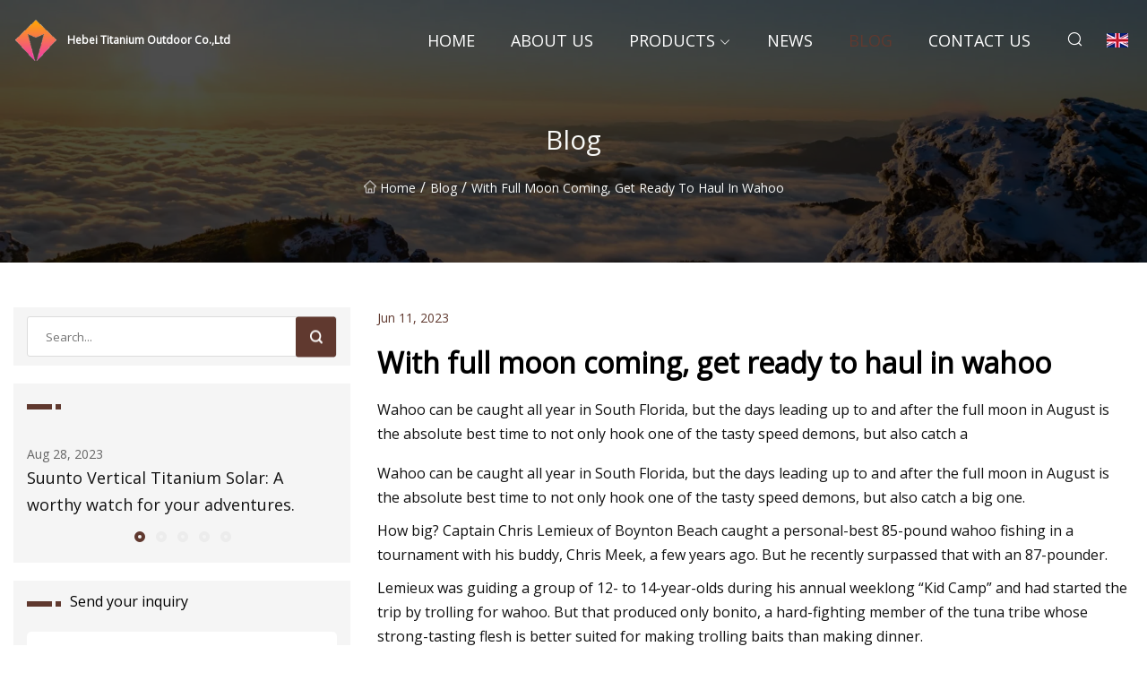

--- FILE ---
content_type: text/html; charset=utf-8
request_url: https://www.dzxn120.com/blog/with-full-moon-coming-get-ready-to-haul-in-wahoo.htm
body_size: 5572
content:
<!doctype html>
<html lang="en">
<head>
<meta charset="utf-8" />
<title>With full moon coming, get ready to haul in wahoo - Hebei Titanium Outdoor Co.,Ltd</title>
<meta name="description" content="With full moon coming, get ready to haul in wahoo" />
<meta name="keywords" content="With full moon coming, get ready to haul in wahoo" />
<meta name="viewport" content="width=device-width, initial-scale=1.0" />
<meta name="application-name" content="Hebei Titanium Outdoor Co.,Ltd" />
<meta name="twitter:card" content="summary" />
<meta name="twitter:title" content="With full moon coming, get ready to haul in wahoo - Hebei Titanium Outdoor Co.,Ltd" />
<meta name="twitter:description" content="With full moon coming, get ready to haul in wahoo" />
<meta name="twitter:image" content="https://www.dzxn120.com/uploadimg/logo73419.png" />
<meta http-equiv="X-UA-Compatible" content="IE=edge" />
<meta property="og:site_name" content="Hebei Titanium Outdoor Co.,Ltd" />
<meta property="og:type" content="article" />
<meta property="og:title" content="With full moon coming, get ready to haul in wahoo - Hebei Titanium Outdoor Co.,Ltd" />
<meta property="og:description" content="With full moon coming, get ready to haul in wahoo" />
<meta property="og:url" content="https://www.dzxn120.com/blog/with-full-moon-coming-get-ready-to-haul-in-wahoo.htm" />
<meta property="og:image" content="https://www.dzxn120.com/uploadimg/logo73419.png" />
<link href="https://www.dzxn120.com/blog/with-full-moon-coming-get-ready-to-haul-in-wahoo.htm" rel="canonical" />
<link href="https://www.dzxn120.com/uploadimg/ico73419.png" rel="shortcut icon" type="image/x-icon" />
<link href="https://fonts.googleapis.com" rel="preconnect" />
<link href="https://fonts.gstatic.com" rel="preconnect" crossorigin />
<link href="https://fonts.googleapis.com/css2?family=Open+Sans&display=swap" rel="stylesheet" />
<link href="/themes/sydney/toast.css" rel="stylesheet" />
<link href="/themes/sydney/swiper.min.css" rel="stylesheet" />
<link href="/themes/sydney/coffee/style.css" rel="stylesheet" />
<link href="/themes/sydney/coffee/page.css" rel="stylesheet" />
<script type="application/ld+json">
[{
"@context": "https://schema.org/",
"@type": "BreadcrumbList",
"itemListElement": [{
"@type": "ListItem",
"name": "Home",
"position": 1,
"item": "https://www.dzxn120.com/blog/with-full-moon-coming-get-ready-to-haul-in-wahoo.htm/"
},{
"@type": "ListItem",
"name": "Blog",
"position": 2,
"item": "https://www.dzxn120.com/blog.htm"
},{
"@type": "ListItem",
"name": "With full moon coming, get ready to haul in wahoo",
"position": 3,
"item": "https://www.dzxn120.com/blog/with-full-moon-coming-get-ready-to-haul-in-wahoo.htm"
}]},{
"@context": "http://schema.org",
"@type": "NewsArticle",
"mainEntityOfPage": {
"@type": "WebPage",
"@id": "https://www.dzxn120.com/blog/with-full-moon-coming-get-ready-to-haul-in-wahoo.htm"},
"headline": "Hebei Titanium Outdoor Co.,Ltd",
"image": {
"@type": "ImageObject",
"url": "https://www.dzxn120.com"},
"datePublished": "",
"dateModified": "",
"author": {
"@type": "Organization",
"name": "Hebei Titanium Outdoor Co.,Ltd",
"url": "https://www.dzxn120.com"},
"publisher": {
"@type": "Organization",
"name": "dzxn120.com",
"logo": {
"@type": "ImageObject",
"url": "https://www.dzxn120.com/uploadimg/logo73419.png"}},
"description": "With full moon coming, get ready to haul in wahoo"
}]
</script>
</head>
<body class="index">
<!-- header -->
<header>
  <div class="container">
    <div class="head-logo"><a href="/" title="Hebei Titanium Outdoor Co.,Ltd"><img src="/uploadimg/logo73419.png" width="50" height="50" class="logo" alt="Hebei Titanium Outdoor Co.,Ltd"><span>Hebei Titanium Outdoor Co.,Ltd</span></a></div>
    <div class="menu-btn"><em></em><em></em><em></em></div>
    <div class="head-content">
      <nav class="nav">
        <ul>
          <li><a href="/">Home</a></li>
          <li><a href="/about-us.htm">About us</a></li>
          <li><a href="/products.htm">Products</a><em class="iconfont icon-xiangxia"></em>
            <ul class="submenu">
              <li><a href="/titanium-outdoor.htm">Titanium Outdoor</a></li>
              <li><a href="/titanium-fasteners.htm">Titanium Fasteners</a></li>
              <li><a href="/titanium-raw-material.htm">Titanium Raw Material</a></li>
              <li><a href="/titanium-pipe-fitting.htm">Titanium Pipe Fitting</a></li>
              <li><a href="/titanium-forging-parts.htm">Titanium Forging Parts</a></li>
              <li><a href="/titanium-exhaust-products.htm">Titanium Exhaust Products</a></li>
              <li><a href="/titanium-wire.htm">Titanium Wire</a></li>
              <li><a href="/titanium-rod-and-bar.htm">Titanium Rod And Bar</a></li>
              <li><a href="/titanium-tube-and-pipe.htm">Titanium Tube And Pipe</a></li>
              <li><a href="/titanium-sheet-and-plate.htm">Titanium Sheet And Plate</a></li>
            </ul>
          </li>
          <li><a href="/news.htm">News</a></li>
          <li class="active"><a href="/blog.htm">Blog</a></li>
          <li><a href="/contact-us.htm">Contact us</a></li>
        </ul>
      </nav>
      <div class="head-search"><em class="iconfont icon-sousuo"></em></div>
      <div class="search-input">
        <input type="text" placeholder="Click Search" id="txtSearch" autocomplete="off">
        <div class="search-btn" onClick="SearchProBtn()"><em class="iconfont icon-sousuo" aria-hidden="true"></em></div>
      </div>
      <div class="languagelist">
        <div title="Language" class="languagelist-icon"><span>Language</span></div>
        <div class="languagelist-drop"><span class="languagelist-arrow"></span>
          <ul class="languagelist-wrap">
             <li class="languagelist-active"><a href="https://www.dzxn120.com/blog/with-full-moon-coming-get-ready-to-haul-in-wahoo.htm"><img src="/themes/sydney/images/language/en.png" width="24" height="16" alt="English" title="en">English</a></li>
                                    <li>
                                        <a href="https://fr.dzxn120.com/blog/with-full-moon-coming-get-ready-to-haul-in-wahoo.htm">
                                            <img src="/themes/sydney/images/language/fr.png" width="24" height="16" alt="Français" title="fr">
                                            Français
                                        </a>
                                    </li>
                                    <li>
                                        <a href="https://de.dzxn120.com/blog/with-full-moon-coming-get-ready-to-haul-in-wahoo.htm">
                                            <img src="/themes/sydney/images/language/de.png" width="24" height="16" alt="Deutsch" title="de">
                                            Deutsch
                                        </a>
                                    </li>
                                    <li>
                                        <a href="https://es.dzxn120.com/blog/with-full-moon-coming-get-ready-to-haul-in-wahoo.htm">
                                            <img src="/themes/sydney/images/language/es.png" width="24" height="16" alt="Español" title="es">
                                            Español
                                        </a>
                                    </li>
                                    <li>
                                        <a href="https://it.dzxn120.com/blog/with-full-moon-coming-get-ready-to-haul-in-wahoo.htm">
                                            <img src="/themes/sydney/images/language/it.png" width="24" height="16" alt="Italiano" title="it">
                                            Italiano
                                        </a>
                                    </li>
                                    <li>
                                        <a href="https://pt.dzxn120.com/blog/with-full-moon-coming-get-ready-to-haul-in-wahoo.htm">
                                            <img src="/themes/sydney/images/language/pt.png" width="24" height="16" alt="Português" title="pt">
                                            Português
                                        </a>
                                    </li>
                                    <li>
                                        <a href="https://ja.dzxn120.com/blog/with-full-moon-coming-get-ready-to-haul-in-wahoo.htm"><img src="/themes/sydney/images/language/ja.png" width="24" height="16" alt="日本語" title="ja"> 日本語</a>
                                    </li>
                                    <li>
                                        <a href="https://ko.dzxn120.com/blog/with-full-moon-coming-get-ready-to-haul-in-wahoo.htm"><img src="/themes/sydney/images/language/ko.png" width="24" height="16" alt="한국어" title="ko"> 한국어</a>
                                    </li>
                                    <li>
                                        <a href="https://ru.dzxn120.com/blog/with-full-moon-coming-get-ready-to-haul-in-wahoo.htm"><img src="/themes/sydney/images/language/ru.png" width="24" height="16" alt="Русский" title="ru"> Русский</a>
                                    </li>
          </ul>
        </div>
      </div>
    </div>
  </div>
</header>
<main>
  <div class="inner-banner"><img src="/themes/sydney/images/inner-banner.webp" alt="With full moon coming, get ready to haul in wahoo">
    <div class="inner-content">
      <h1>Blog</h1>
      <div class="inner-content-nav"><a href="/"><img src="/themes/sydney/images/pagenav-homeicon.webp" alt="Home">Home</a> / <a href="/blog.htm">Blog</a> / <span>With full moon coming, get ready to haul in wahoo</span></div>
    </div>
  </div>
  <div class="container">
    <div class="page-main">
      <div class="page-aside">
        <div class="page-search">
          <input type="text" placeholder="Search..." id="txtSearch" autocomplete="off">
          <div class="page-search-btn" onClick="SearchProBtn()"><img src="/themes/sydney/images/page-search.webp" alt="search"></div>
        </div>
        <div class="page-recent">
          <div class="page-aside-item-title"><span class="wrie-style"></span></div>
          <div class="swiper">
            <div class="swiper-wrapper">              <div class="swiper-slide"><a href="/blog/suunto-vertical-titanium-solar-a-worthy-watch-for-your-adventures.htm">
                <div class="swiper-text">
                  <p>Aug 28, 2023</p>
                  <p>Suunto Vertical Titanium Solar: A worthy watch for your adventures. </p>
                </div>
              </a></div>              <div class="swiper-slide"><a href="/blog/9-superior-edc-gadgets-for-2023.htm">
                <div class="swiper-text">
                  <p>Aug 16, 2023</p>
                  <p>9 Superior EDC Gadgets For 2023 </p>
                </div>
              </a></div>              <div class="swiper-slide"><a href="/blog/outdoor-watch-market-report-covers-future-trends-with-research-2023.htm">
                <div class="swiper-text">
                  <p>Aug 31, 2023</p>
                  <p>Outdoor Watch Market Report Covers Future Trends with Research 2023</p>
                </div>
              </a></div>              <div class="swiper-slide"><a href="/blog/flounder-pendant-hangs-multiple-titanium-tools-around-its-users-neck.htm">
                <div class="swiper-text">
                  <p>Aug 20, 2023</p>
                  <p>Flounder pendant hangs multiple titanium tools around its user's neck</p>
                </div>
              </a></div>              <div class="swiper-slide"><a href="/blog/howmet-aerospace-inc.htm">
                <div class="swiper-text">
                  <p>Aug 09, 2023</p>
                  <p>Howmet Aerospace Inc. </p>
                </div>
              </a></div>            </div>
            <div class="swiper-pagination"></div>
          </div>
        </div>
        <div class="page-inquiry">
          <div class="page-aside-item-title"><span class="wrie-style"></span>Send your inquiry</div>
          <div class="page-inquiry-bottom">
            <input type="hidden" id="in-domain" value="dzxn120.com">
            <input type="text" placeholder="Name" id="in-name">
            <input type="text" placeholder="Email" id="in-email">
            <input type="text" placeholder="Phone" id="in-phone">
            <input type="text" placeholder="Message" id="in-content">
            <div class="subbtn" id="SubmitName" onclick="SendInquiry()">SUBMIT</div>
          </div>
        </div>
      </div>
      <div class="page-content">
        <div class="news-detail">
          <p class="time">Jun 11, 2023</p>
          <h4 class="title">With full moon coming, get ready to haul in wahoo</h4>
          <p class="title-des">Wahoo can be caught all year in South Florida, but the days leading up to and after the full moon in August is the absolute best time to not only hook one of the tasty speed demons, but also catch a</p>
          <p>Wahoo can be caught all year in South Florida, but the days leading up to and after the full moon in August is the absolute best time to not only hook one of the tasty speed demons, but also catch a big one.</p><p>How big? Captain Chris Lemieux of Boynton Beach caught a personal-best 85-pound wahoo fishing in a tournament with his buddy, Chris Meek, a few years ago. But he recently surpassed that with an 87-pounder.</p><p>Lemieux was guiding a group of 12- to 14-year-olds during his annual weeklong “Kid Camp” and had started the trip by trolling for wahoo. But that produced only bonito, a hard-fighting member of the tuna tribe whose strong-tasting flesh is better suited for making trolling baits than making dinner.</p><p>The kids asked if they could use the live pilchards that Lemieux had netted that morning to catch blackfin tuna, which often hang out with bonito.</p><p>“We’re sitting there catching bonitos like crazy, and one of the kids said, ‘Oh, man, my bonito got eaten in half.’ So I just assumed a barracuda or a shark ate it,” Lemieux said. “I look over the side and there’s this giant, massive wahoo just circling the boat. I said, ‘Reel it up, reel it up!’ As he’s reeling it up, the fish swipes at the remaining half and kind of hits it a little bit.</p><p>“I reached over and grabbed a rod that had just a monofilament rig on it, a live-bait rod. I tied a titanium wire rig on it real quick and just cut a chunk of the bonito and cast it out. The wahoo ate it right next to the boat.”</p><p>As wahoo typically do, the big fish made a “blistering” first run, dumping all the 25-pound monofilament line on the conventional reel and getting into the braided line backing.</p><p>After seeing the size of the wahoo, none of the kids wanted to fight it. So Lemieux handed the fishing rod to his mate, Kole Hawk, then started the twin Mercury outboard motors on his 27 Conch center console and chased the fish offshore.</p><p>“We caught him real quick, in like 15 minutes,” Lemieux said. “It was a really, really cool experience with the kids.”</p><p>With a full moon on Aug. 30, local anglers have a great opportunity to experience a catch like that in the days leading up to and after that date. Lemieux said he catches wahoo the best two or three days before and two or three days after the full moon in August.</p><p>Lemieux, who can be booked for charters at 561-767-6211, said trolling a bonito strip, which is about an 8-inch-long piece of bonito belly, or dead ballyhoo behind a colorful Sea Witch lure is the most effective way to hook the prized gamefish. But bigger baits can produce bigger fish this month.</p><p>“This time of year, just because there are bigger fish around generally, you could fish a bigger bait like a bullet bonito or a swimming mullet,” Lemieux said. “The average size wahoo is bigger this time of year and they’re eating bonitos and bigger stuff. We’re not catching little 13- to 20-pound wahoos that are eating little baby flying fish and little baby ballyhoos.</p><p>“I love catching them on live bait but just to target them on live bait is very hard. To truly catch them consistently, you have to troll, just because you’re covering so much ground.</p><p>“We don’t have a specific area where they congregate. They will congregate around certain wrecks and stuff like that, but there are so many other predators like barracudas and sharks and amberjacks. Trying to sit there and target a wahoo on certain wrecks is very, very hard because you’re going to get so many other bites when you’re live-baiting.”</p><p>Lemieux prefers to troll for wahoo on an outgoing tide because the current pushes ballyhoo, flying fish, pilchards and blue runners out of local inlets. Small bonito will feed on those baitfish and wahoo will eat those bonito.</p><p>He’ll troll in 100 to 150 or 200 feet at the start of the outgoing tide. Later in the tide, he’ll catch wahoo deeper, in 300 to 400 feet.</p><p>“Once you get a bite, just kind of stay in that area,” Lemieux said. “They’re usually not by themselves, they’re usually in packs. So I’ll stay in the area for a little while and hopefully get another bite.”</p><p>But as the youngsters on Lemieux’s boat discovered, this time of year is when one wahoo bite can be all you need.</p>
          <div class="product-detail-inquiry">
            <div class="sharewrap"></div><br>
            <div class="page-select">
              <div class="previous btn"><em class="iconfont icon-xiangzuo"></em></div>
              <div class="content">
                <div>
                  <p> <a href="/blog/medical-nitinol-wire-and-tubing-processing-for-medical-devices.htm">Medical nitinol wire and tubing processing for medical devices</a></p>
                </div>
                <div>
                  <p> <a href="/blog/view-photos-of-the-2024-porsche-718-spyder-rs.htm">View Photos of the 2024 Porsche 718 Spyder RS</a></p>
                </div>
              </div>
              <div class="next btn"><em class="iconfont icon-xiangyou"></em></div>
            </div>
          </div>
        </div>
      </div>
    </div>
  </div>
</main>
 
<!-- footer -->
<footer>
  <div class="foot-top">
    <div class="container">
      <div class="left">
        <div class="title">Your Golf Stadium Perfect Selection</div>
        <div class="text">Sign up for our monthly newsletter for the latest news &amp; articles</div>
      </div>
      <div class="right"><a href="/contact-us.htm" class="more">Contact us <em class="iconfont icon-zhixiangyou"></em></a></div>
    </div>
  </div>
  <div class="container">
    <div class="foot-item foot-item1">
      <div class="foot-title">SOCIAL SHARE</div>
      <div class="foot-share">
        <a href="/" rel="nofollow" title="facebook"><em class="iconfont icon-facebook"></em></a>
        <a href="/" rel="nofollow" title="linkedin"><em class="iconfont icon-linkedin"></em></a>
        <a href="/" rel="nofollow" title="twitter"><em class="iconfont icon-twitter-fill"></em></a>
        <a href="/" rel="nofollow" title="youtube"><em class="iconfont icon-youtube"></em></a>
        <a href="/" rel="nofollow" title="instagram"><em class="iconfont icon-instagram"></em></a>
        <a href="/" rel="nofollow" title="TikTok"><em class="iconfont icon-icon_TikTok"></em></a>
      </div>
    </div>
    <div class="foot-item foot-item2">
      <div class="foot-title">LINKS</div>
      <ul>
        <li><a href="/">Home</a></li>
        <li><a href="/about-us.htm">About us</a></li>
        <li><a href="/products.htm">Products</a></li>
        <li><a href="/news.htm">News</a></li>
        <li><a href="/blog.htm">Blog</a></li>
        <li><a href="/contact-us.htm">Contact us</a></li>
        <li><a href="/sitemap.xml">Sitemap</a></li>
        <li><a href="/privacy-policy.htm">Privacy Policy</a></li>
      </ul>
    </div>
    <div class="foot-item foot-item3">
      <div class="foot-title">CATEGORIES</div>
      <ul>
        <li><a href="/titanium-outdoor.htm">Titanium Outdoor</a></li>
        <li><a href="/titanium-fasteners.htm">Titanium Fasteners</a></li>
        <li><a href="/titanium-raw-material.htm">Titanium Raw Material</a></li>
        <li><a href="/titanium-pipe-fitting.htm">Titanium Pipe Fitting</a></li>
        <li><a href="/titanium-forging-parts.htm">Titanium Forging Parts</a></li>
        <li><a href="/titanium-exhaust-products.htm">Titanium Exhaust Products</a></li>
        <li><a href="/titanium-wire.htm">Titanium Wire</a></li>
        <li><a href="/titanium-rod-and-bar.htm">Titanium Rod And Bar</a></li>
      </ul>
    </div>
    <div class="foot-item foot-item4">
      <div class="foot-title">PARTNER COMPANY</div>
      <ul>
<li><a href="https://www.hzkfilter.com/air-filter-cartridge/cartridge-filter-air-20-inch.html" target="_blank">China Cartridge Filter Air 20 Inch</a></li><li><a href="https://www.cnvalvefactory.com/" target="_blank">www.cnvalvefactory.com</a></li><li><a href="https://www.wnjspringmachinery.com/temper-furnace/vacuum-tempering-furnace.html" target="_blank">vacuum tempering suppliers</a></li><li><a href="https://www.damatruck.com/" target="_blank">www.damatruck.com</a></li><li><a href="https://www.libacnc.com/" target="_blank">www.libacnc.com</a></li><li><a href="https://www.shandongcrown.com/carbon-black/specialty-carbon-blacks/carbon-black-in-paints.html" target="_blank">Carbon Black in Paints price</a></li><li><a href="https://www.yikeautoparts.com/" target="_blank">US Power Cord</a></li><li><a href="https://www.hestiabiotech.com/" target="_blank">Fish Oil</a></li>      </ul>
    </div>    
  </div>
  <div class="foot-copyright">
    <p>Copyright &copy; dzxn120.com, all rights reserved.&nbsp;&nbsp;&nbsp;&nbsp;<a href="rachel@dzxn120.com" target=""><span class="__cf_email__" data-cfemail="4c3e2d2f2429200c283634227d7e7c622f2321">[email&#160;protected]</span></a></p>
  </div>
  <div class="gotop"><em class="iconfont icon-xiangshang"></em></div>
</footer>
 
<!-- script -->
<script data-cfasync="false" src="/cdn-cgi/scripts/5c5dd728/cloudflare-static/email-decode.min.js"></script><script src="/themes/sydney/js/jquery3.6.1.js"></script>
<script src="/themes/sydney/js/vanilla-lazyload.js"></script>
<script src="/themes/sydney/js/swiper.min.js"></script>
<script src="/themes/sydney/js/axios.min.js"></script>
<script src="/themes/sydney/js/toast.js"></script>
<script src="/themes/sydney/js/share.js"></script>
<script src="/themes/sydney/js/style.js"></script>
<script src="/themes/sydney/js/page.js"></script>
<script src="/themes/sydney/js/contact.js"></script>
<script src="/themes/sydney/js/news.js"></script>
<script type="text/javascript" src="//info.53hu.net/traffic.js?id=08a984h6ak"></script>
<script defer src="https://static.cloudflareinsights.com/beacon.min.js/vcd15cbe7772f49c399c6a5babf22c1241717689176015" integrity="sha512-ZpsOmlRQV6y907TI0dKBHq9Md29nnaEIPlkf84rnaERnq6zvWvPUqr2ft8M1aS28oN72PdrCzSjY4U6VaAw1EQ==" data-cf-beacon='{"version":"2024.11.0","token":"dc25bc8083464ba8a8bc530ea38264d1","r":1,"server_timing":{"name":{"cfCacheStatus":true,"cfEdge":true,"cfExtPri":true,"cfL4":true,"cfOrigin":true,"cfSpeedBrain":true},"location_startswith":null}}' crossorigin="anonymous"></script>
</body>
</html>
